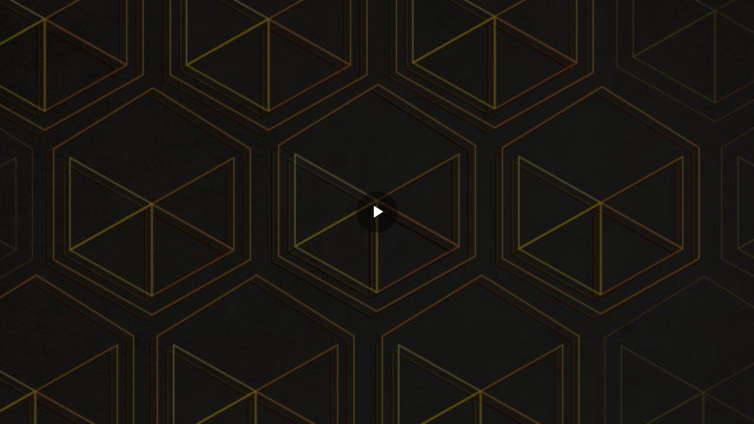

--- FILE ---
content_type: text/html
request_url: https://volume.vox-cdn.com/embed/cc9be0fc3
body_size: 4493
content:
<!DOCTYPE html>
<html>
<head>
  <title>Sean Spicer&#39;s angry first press conference</title>
  <style>
  .volume-video,html,body { background-color:black; margin:0; overflow:hidden; height:100%; width:100%; }
  .volume-video { position: absolute; }
  </style>

  <!-- Open Graph Sharing Metadata -->
  <meta property="og:site_name" content="Vox.com" />
  <meta property="og:url" content="https://volume.vox-cdn.com/embed/cc9be0fc3" />
  <meta property="og:title" content="Sean Spicer&#39;s angry first press conference" />
  <meta property="og:description" content="" />
  <meta property="og:image" content="" />
  <meta property="og:image:width" content="1080" />
  <meta property="og:image:height" content="1440" />
  <meta property="fb:app_id" content="1078587855492233" />
  <meta property="og:type" content="video" />
  <meta property="og:video:url" content="https://volume.vox-cdn.com/embed/cc9be0fc3" />
  <meta property="og:video:width" content="640" />
  <meta property="og:video:height" content="360" />
  <meta property="og:updated_time" content="2019-10-23 12:54:12 -0400" />
  <meta property="og:rich_attachment" content="true" />
  <meta property="fb:profile_id" content="223649167822693" />

  <!-- Twitter: card/meta-tags -->
  <meta name="twitter:card" content="player" />
  <meta name="twitter:title" content="Sean Spicer&#39;s angry first press conference" />
  <meta name="twitter:description" content="" />
  <meta name="twitter:image" content="" />
  <meta name="twitter:player" content="https://volume.vox-cdn.com/embed/cc9be0fc3" />
  <meta name="twitter:player:stream" content="https://volume-assets.voxmedia.com/production/7f4ad82e5de4389a0b1e4ad946afdeb9/22211/playlist.m3u8" />
  <meta name="twitter:player:stream:content_type" content="video/mp4; codecs='avc1.42E01E1, mp4a.40.2'" />
  <meta name="twitter:player:width" content="640" />
  <meta name="twitter:player:height" content="360" />
</head>
<body>
  <div id="video" class="volume-video"></div>
  <script src="https://volume.vox-cdn.com/packs/js/2.0/embed.js"></script>
  <script>
    var setup = {"player_setup":{"env":"production","title":"Sean Spicer's angry first press conference","video":{"id":25943,"title_short":"Sean Spicer's angry first press conference","description_short":"","uuid":"cc9be0fc3","discovery_enabled":true,"brightcove_id":"https://onceux.unicornmedia.com/now/ads/vmap/od/auto/0c2129c5-42b8-49e0-aa4c-f560c7bc0ba7/2aed5a7e-e057-4a71-94c1-d263e247ae92/62529020/content.once?\u0026UMPTPARAMcmsid=2453711\u0026UMPTPARAMplayer=brightcove\u0026UMPTPARAMprovider_code=VDC\u0026UMPTPARAMtype_code=TPF\u0026UMPTPARAMvid=volume-cc9be0fc3","brightcove_application_id":"2aed5a7e-e057-4a71-94c1-d263e247ae92","brightcove_thumbnail":"https://cdn3.vox-cdn.com/thumbor/DCEvLrRdePqgWBr8i4C57HKysQQ=/0x1080/volume-assets.voxmedia.com/production/4c68e9b22f5dc07a064e32b1657aa826/migrate-53bDA0OTE6kSGI3oopLKZvcpx6e-8qr1.jpeg","brightcove_uuid":"62529020","brightcove_query_params":"?\u0026UMPTPARAMcmsid=2453711\u0026UMPTPARAMplayer=brightcove\u0026UMPTPARAMprovider_code=VDC\u0026UMPTPARAMtype_code=TPF\u0026UMPTPARAMvid=volume-cc9be0fc3","continuous_play_enabled":true,"comscore":{"c2":"7976662","c3":"VOX"},"youtube_id":null,"youtube_channel":"UCLXo7UDZvByw2ixzpQCufnA","youtube_playlist_ids":[],"ytpp_enabled":true,"facebook_id":null,"provider_class":"vox","formatted_metadata":{"tags":"","series":null,"video_publish_date":"2017-01-21 23:13:00 UTC","revenue_type":null,"category":null,"video_id":"25943","credits":null,"primary_brand":"vox.com","duration":341,"thumbnail":null},"simplereach_publisher_id":null}},"video_id":25943,"embed_assets":{"chorus":{"enables_google_analytics":true,"enables_simple_reach":false,"parsely_site_id":"","chartbeat_account_id":"","hls_url":"https://volume-assets.voxmedia.com/production/7f4ad82e5de4389a0b1e4ad946afdeb9/22211/playlist.m3u8","mp4_url":"https://volume-assets.voxmedia.com/production/7f4ad82e5de4389a0b1e4ad946afdeb9/22211/video-764k.mp4","poster_url":null,"srt_caption_url":null,"vtt_caption_url":null,"aspect_ratio":"16:9","enables_google_ima":true,"ima_ad_url":"http://pubads.g.doubleclick.net/gampad/ads?sz=640x360\u0026ad_rule=1\u0026gdfp_req=1\u0026env=vp\u0026output=xml_vmap1\u0026unviewed_position_start=1\u0026iu=\u0026cmsid=2453711\u0026cust_params=keywords%3D%26provider_code%3DVDC%26type_code%3DTPF\u0026vid=volume-cc9be0fc3","custom_player_skin":"ChorusPlayer","enables_knotch":"false","knotch_unit_id":null,"duration":341,"id":170790,"type":"chorus","title":"Sean Spicer's angry first press conference","player_ready":true}},"preferred_player_type":"chorus"};
    if (window.Embed) { new window.Embed("#video", setup).load() };
  </script>
</body>
</html>


--- FILE ---
content_type: text/css
request_url: https://volume.vox-cdn.com/packs/embed-chorus.css
body_size: 28017
content:
.video-js.apple,.video-js.applenews,.video-js.chorus,.video-js.feed,.video-js.syndication{font-size:14px;overflow:hidden}.video-js.apple .vjs-menu-button-inline.vjs-slider-active,.video-js.apple .vjs-menu-button-inline:focus,.video-js.apple .vjs-menu-button-inline:hover,.video-js.applenews .vjs-menu-button-inline.vjs-slider-active,.video-js.applenews .vjs-menu-button-inline:focus,.video-js.applenews .vjs-menu-button-inline:hover,.video-js.chorus .vjs-menu-button-inline.vjs-slider-active,.video-js.chorus .vjs-menu-button-inline:focus,.video-js.chorus .vjs-menu-button-inline:hover,.video-js.feed .vjs-menu-button-inline.vjs-slider-active,.video-js.feed .vjs-menu-button-inline:focus,.video-js.feed .vjs-menu-button-inline:hover,.video-js.syndication .vjs-menu-button-inline.vjs-slider-active,.video-js.syndication .vjs-menu-button-inline:focus,.video-js.syndication .vjs-menu-button-inline:hover{width:10em;border:none}.video-js.apple .vjs-menu-button-inline .vjs-menu,.video-js.applenews .vjs-menu-button-inline .vjs-menu,.video-js.chorus .vjs-menu-button-inline .vjs-menu,.video-js.feed .vjs-menu-button-inline .vjs-menu,.video-js.syndication .vjs-menu-button-inline .vjs-menu{left:3em}.video-js.apple.vjs-no-flex .vjs-menu-button-inline,.video-js.applenews.vjs-no-flex .vjs-menu-button-inline,.video-js.chorus.vjs-no-flex .vjs-menu-button-inline,.video-js.feed.vjs-no-flex .vjs-menu-button-inline,.video-js.syndication.vjs-no-flex .vjs-menu-button-inline{width:10em}.video-js.apple .vjs-controls-disabled .vjs-big-play-button,.video-js.applenews .vjs-controls-disabled .vjs-big-play-button,.video-js.chorus .vjs-controls-disabled .vjs-big-play-button,.video-js.feed .vjs-controls-disabled .vjs-big-play-button,.video-js.syndication .vjs-controls-disabled .vjs-big-play-button{display:none!important}.video-js.apple .vjs-control,.video-js.applenews .vjs-control,.video-js.chorus .vjs-control,.video-js.feed .vjs-control,.video-js.syndication .vjs-control{width:3em}.video-js.apple .vjs-menu-button-inline:before,.video-js.applenews .vjs-menu-button-inline:before,.video-js.chorus .vjs-menu-button-inline:before,.video-js.feed .vjs-menu-button-inline:before,.video-js.syndication .vjs-menu-button-inline:before{width:1.5em}.video-js.apple .vjs-volume-panel .vjs-volume-control.vjs-volume-vertical,.video-js.applenews .vjs-volume-panel .vjs-volume-control.vjs-volume-vertical,.video-js.chorus .vjs-volume-panel .vjs-volume-control.vjs-volume-vertical,.video-js.feed .vjs-volume-panel .vjs-volume-control.vjs-volume-vertical,.video-js.syndication .vjs-volume-panel .vjs-volume-control.vjs-volume-vertical{left:-2.5em}.video-js.apple .vjs-time-control,.video-js.applenews .vjs-time-control,.video-js.chorus .vjs-time-control,.video-js.feed .vjs-time-control,.video-js.syndication .vjs-time-control{align-items:center;padding:0}.video-js.apple .vjs-time-control .vjs-current-time,.video-js.applenews .vjs-time-control .vjs-current-time,.video-js.chorus .vjs-time-control .vjs-current-time,.video-js.feed .vjs-time-control .vjs-current-time,.video-js.syndication .vjs-time-control .vjs-current-time{margin-left:0}.video-js.apple .vjs-load-progress div,.video-js.apple .vjs-seeking .vjs-big-play-button,.video-js.apple .vjs-waiting .vjs-big-play-button,.video-js.applenews .vjs-load-progress div,.video-js.applenews .vjs-seeking .vjs-big-play-button,.video-js.applenews .vjs-waiting .vjs-big-play-button,.video-js.chorus .vjs-load-progress div,.video-js.chorus .vjs-seeking .vjs-big-play-button,.video-js.chorus .vjs-waiting .vjs-big-play-button,.video-js.feed .vjs-load-progress div,.video-js.feed .vjs-seeking .vjs-big-play-button,.video-js.feed .vjs-waiting .vjs-big-play-button,.video-js.syndication .vjs-load-progress div,.video-js.syndication .vjs-seeking .vjs-big-play-button,.video-js.syndication .vjs-waiting .vjs-big-play-button{display:none!important}.video-js.apple .vjs-mouse-display:after,.video-js.apple .vjs-play-progress:after,.video-js.applenews .vjs-mouse-display:after,.video-js.applenews .vjs-play-progress:after,.video-js.chorus .vjs-mouse-display:after,.video-js.chorus .vjs-play-progress:after,.video-js.feed .vjs-mouse-display:after,.video-js.feed .vjs-play-progress:after,.video-js.syndication .vjs-mouse-display:after,.video-js.syndication .vjs-play-progress:after{padding:0 .4em .3em}.video-js.apple.vjs-ended .vjs-big-play-button,.video-js.apple.vjs-ended .vjs-loading-spinner,.video-js.applenews.vjs-ended .vjs-big-play-button,.video-js.applenews.vjs-ended .vjs-loading-spinner,.video-js.chorus.vjs-ended .vjs-big-play-button,.video-js.chorus.vjs-ended .vjs-loading-spinner,.video-js.feed.vjs-ended .vjs-big-play-button,.video-js.feed.vjs-ended .vjs-loading-spinner,.video-js.syndication.vjs-ended .vjs-big-play-button,.video-js.syndication.vjs-ended .vjs-loading-spinner{display:none}.video-js.apple *,.video-js.apple:after,.video-js.apple:before,.video-js.applenews *,.video-js.applenews:after,.video-js.applenews:before,.video-js.chorus *,.video-js.chorus:after,.video-js.chorus:before,.video-js.feed *,.video-js.feed:after,.video-js.feed:before,.video-js.syndication *,.video-js.syndication:after,.video-js.syndication:before{box-sizing:inherit;font-size:inherit;color:inherit;line-height:inherit}.video-js.apple.vjs-fullscreen,.video-js.apple.vjs-fullscreen .vjs-tech,.video-js.applenews.vjs-fullscreen,.video-js.applenews.vjs-fullscreen .vjs-tech,.video-js.chorus.vjs-fullscreen,.video-js.chorus.vjs-fullscreen .vjs-tech,.video-js.feed.vjs-fullscreen,.video-js.feed.vjs-fullscreen .vjs-tech,.video-js.syndication.vjs-fullscreen,.video-js.syndication.vjs-fullscreen .vjs-tech{width:100%!important;height:100%!important}.video-js.apple .vjs-control,.video-js.applenews .vjs-control,.video-js.chorus .vjs-control,.video-js.feed .vjs-control,.video-js.syndication .vjs-control{color:inherit}.video-js.apple .vjs-menu-button-inline:hover,.video-js.apple.vjs-no-flex .vjs-menu-button-inline,.video-js.applenews .vjs-menu-button-inline:hover,.video-js.applenews.vjs-no-flex .vjs-menu-button-inline,.video-js.chorus .vjs-menu-button-inline:hover,.video-js.chorus.vjs-no-flex .vjs-menu-button-inline,.video-js.feed .vjs-menu-button-inline:hover,.video-js.feed.vjs-no-flex .vjs-menu-button-inline,.video-js.syndication .vjs-menu-button-inline:hover,.video-js.syndication.vjs-no-flex .vjs-menu-button-inline{width:8.35em}.video-js.apple .vjs-volume-menu-button.vjs-volume-menu-button-horizontal:hover .vjs-menu .vjs-menu-content,.video-js.applenews .vjs-volume-menu-button.vjs-volume-menu-button-horizontal:hover .vjs-menu .vjs-menu-content,.video-js.chorus .vjs-volume-menu-button.vjs-volume-menu-button-horizontal:hover .vjs-menu .vjs-menu-content,.video-js.feed .vjs-volume-menu-button.vjs-volume-menu-button-horizontal:hover .vjs-menu .vjs-menu-content,.video-js.syndication .vjs-volume-menu-button.vjs-volume-menu-button-horizontal:hover .vjs-menu .vjs-menu-content{height:3em;width:6.35em}.video-js.apple .vjs-control:focus:before,.video-js.apple .vjs-control:hover:before,.video-js.applenews .vjs-control:focus:before,.video-js.applenews .vjs-control:hover:before,.video-js.chorus .vjs-control:focus:before,.video-js.chorus .vjs-control:hover:before,.video-js.feed .vjs-control:focus:before,.video-js.feed .vjs-control:hover:before,.video-js.syndication .vjs-control:focus:before,.video-js.syndication .vjs-control:hover:before{text-shadow:0 0 1em #fff,0 0 1em #fff,0 0 1em #fff}.video-js.apple .vjs-spacer,.video-js.applenews .vjs-spacer,.video-js.chorus .vjs-spacer,.video-js.feed .vjs-spacer,.video-js.syndication .vjs-spacer{display:flex;flex:1 1 auto}.video-js.apple .vjs-time-control,.video-js.applenews .vjs-time-control,.video-js.chorus .vjs-time-control,.video-js.feed .vjs-time-control,.video-js.syndication .vjs-time-control{display:flex;flex:1 1 auto;flex:0 1 auto;width:auto}.video-js.apple .vjs-time-control.vjs-time-divider,.video-js.applenews .vjs-time-control.vjs-time-divider,.video-js.chorus .vjs-time-control.vjs-time-divider,.video-js.feed .vjs-time-control.vjs-time-divider,.video-js.syndication .vjs-time-control.vjs-time-divider{width:14px}.video-js.apple .vjs-time-control.vjs-time-divider div,.video-js.applenews .vjs-time-control.vjs-time-divider div,.video-js.chorus .vjs-time-control.vjs-time-divider div,.video-js.feed .vjs-time-control.vjs-time-divider div,.video-js.syndication .vjs-time-control.vjs-time-divider div{width:100%;text-align:center}.video-js.apple .vjs-time-control.vjs-current-time,.video-js.applenews .vjs-time-control.vjs-current-time,.video-js.chorus .vjs-time-control.vjs-current-time,.video-js.feed .vjs-time-control.vjs-current-time,.video-js.syndication .vjs-time-control.vjs-current-time{margin-left:1em}.video-js.apple .vjs-time-control .vjs-current-time-display,.video-js.apple .vjs-time-control .vjs-duration-display,.video-js.applenews .vjs-time-control .vjs-current-time-display,.video-js.applenews .vjs-time-control .vjs-duration-display,.video-js.chorus .vjs-time-control .vjs-current-time-display,.video-js.chorus .vjs-time-control .vjs-duration-display,.video-js.feed .vjs-time-control .vjs-current-time-display,.video-js.feed .vjs-time-control .vjs-duration-display,.video-js.syndication .vjs-time-control .vjs-current-time-display,.video-js.syndication .vjs-time-control .vjs-duration-display{width:100%}.video-js.apple .vjs-time-control .vjs-current-time-display,.video-js.applenews .vjs-time-control .vjs-current-time-display,.video-js.chorus .vjs-time-control .vjs-current-time-display,.video-js.feed .vjs-time-control .vjs-current-time-display,.video-js.syndication .vjs-time-control .vjs-current-time-display{text-align:right}.video-js.apple .vjs-time-control .vjs-duration-display,.video-js.applenews .vjs-time-control .vjs-duration-display,.video-js.chorus .vjs-time-control .vjs-duration-display,.video-js.feed .vjs-time-control .vjs-duration-display,.video-js.syndication .vjs-time-control .vjs-duration-display{text-align:left}.video-js.apple .vjs-time-tooltip,.video-js.applenews .vjs-time-tooltip,.video-js.chorus .vjs-time-tooltip,.video-js.feed .vjs-time-tooltip,.video-js.syndication .vjs-time-tooltip{background-color:rgba(0,0,0,.45);color:#fff!important}.video-js.apple.vjs-live .vjs-time-control.vjs-current-time,.video-js.apple.vjs-live .vjs-time-control.vjs-duration,.video-js.apple.vjs-live .vjs-time-control.vjs-time-divider,.video-js.apple .vjs-play-progress:before,.video-js.apple .vjs-progress-control .vjs-play-progress:before,.video-js.apple .vjs-remaining-time,.video-js.apple .vjs-volume-level:after,.video-js.apple .vjs-volume-level:before,.video-js.applenews.vjs-live .vjs-time-control.vjs-current-time,.video-js.applenews.vjs-live .vjs-time-control.vjs-duration,.video-js.applenews.vjs-live .vjs-time-control.vjs-time-divider,.video-js.applenews .vjs-play-progress:before,.video-js.applenews .vjs-progress-control .vjs-play-progress:before,.video-js.applenews .vjs-remaining-time,.video-js.applenews .vjs-volume-level:after,.video-js.applenews .vjs-volume-level:before,.video-js.chorus.vjs-live .vjs-time-control.vjs-current-time,.video-js.chorus.vjs-live .vjs-time-control.vjs-duration,.video-js.chorus.vjs-live .vjs-time-control.vjs-time-divider,.video-js.chorus .vjs-play-progress:before,.video-js.chorus .vjs-progress-control .vjs-play-progress:before,.video-js.chorus .vjs-remaining-time,.video-js.chorus .vjs-volume-level:after,.video-js.chorus .vjs-volume-level:before,.video-js.feed.vjs-live .vjs-time-control.vjs-current-time,.video-js.feed.vjs-live .vjs-time-control.vjs-duration,.video-js.feed.vjs-live .vjs-time-control.vjs-time-divider,.video-js.feed .vjs-play-progress:before,.video-js.feed .vjs-progress-control .vjs-play-progress:before,.video-js.feed .vjs-remaining-time,.video-js.feed .vjs-volume-level:after,.video-js.feed .vjs-volume-level:before,.video-js.syndication.vjs-live .vjs-time-control.vjs-current-time,.video-js.syndication.vjs-live .vjs-time-control.vjs-duration,.video-js.syndication.vjs-live .vjs-time-control.vjs-time-divider,.video-js.syndication .vjs-play-progress:before,.video-js.syndication .vjs-progress-control .vjs-play-progress:before,.video-js.syndication .vjs-remaining-time,.video-js.syndication .vjs-volume-level:after,.video-js.syndication .vjs-volume-level:before{display:none}.video-js.apple.vjs-no-flex .vjs-time-control,.video-js.applenews.vjs-no-flex .vjs-time-control,.video-js.chorus.vjs-no-flex .vjs-time-control,.video-js.feed.vjs-no-flex .vjs-time-control,.video-js.syndication.vjs-no-flex .vjs-time-control{display:table-cell;width:4em}.video-js.apple.vjs-no-flex .vjs-time-control.vjs-remaining-time,.video-js.applenews.vjs-no-flex .vjs-time-control.vjs-remaining-time,.video-js.chorus.vjs-no-flex .vjs-time-control.vjs-remaining-time,.video-js.feed.vjs-no-flex .vjs-time-control.vjs-remaining-time,.video-js.syndication.vjs-no-flex .vjs-time-control.vjs-remaining-time{display:none}.video-js.apple .vjs-progress-control,.video-js.applenews .vjs-progress-control,.video-js.chorus .vjs-progress-control,.video-js.feed .vjs-progress-control,.video-js.syndication .vjs-progress-control{position:absolute;left:0;right:0;width:100%;height:.5em;top:-.5em}.video-js.apple .vjs-progress-control .vjs-load-progress,.video-js.apple .vjs-progress-control .vjs-play-progress,.video-js.applenews .vjs-progress-control .vjs-load-progress,.video-js.applenews .vjs-progress-control .vjs-play-progress,.video-js.chorus .vjs-progress-control .vjs-load-progress,.video-js.chorus .vjs-progress-control .vjs-play-progress,.video-js.feed .vjs-progress-control .vjs-load-progress,.video-js.feed .vjs-progress-control .vjs-play-progress,.video-js.syndication .vjs-progress-control .vjs-load-progress,.video-js.syndication .vjs-progress-control .vjs-play-progress{height:100%}.video-js.apple .vjs-progress-control .vjs-progress-holder,.video-js.applenews .vjs-progress-control .vjs-progress-holder,.video-js.chorus .vjs-progress-control .vjs-progress-holder,.video-js.feed .vjs-progress-control .vjs-progress-holder,.video-js.syndication .vjs-progress-control .vjs-progress-holder{height:100%;margin:0}.video-js.apple .vjs-progress-control:hover,.video-js.applenews .vjs-progress-control:hover,.video-js.chorus .vjs-progress-control:hover,.video-js.feed .vjs-progress-control:hover,.video-js.syndication .vjs-progress-control:hover{height:1.5em;top:-1.5em}.video-js.apple .vjs-control-bar,.video-js.applenews .vjs-control-bar,.video-js.chorus .vjs-control-bar,.video-js.feed .vjs-control-bar,.video-js.syndication .vjs-control-bar{transition:transform .1s ease 0s}.video-js.apple.not-hover.vjs-has-started.vjs-paused.vjs-user-active .vjs-control-bar,.video-js.apple.not-hover.vjs-has-started.vjs-paused.vjs-user-inactive .vjs-control-bar,.video-js.apple.not-hover.vjs-has-started.vjs-playing.vjs-user-active .vjs-control-bar,.video-js.apple.not-hover.vjs-has-started.vjs-playing.vjs-user-inactive .vjs-control-bar,.video-js.apple.vjs-has-started.vjs-playing.vjs-user-inactive .vjs-control-bar,.video-js.applenews.not-hover.vjs-has-started.vjs-paused.vjs-user-active .vjs-control-bar,.video-js.applenews.not-hover.vjs-has-started.vjs-paused.vjs-user-inactive .vjs-control-bar,.video-js.applenews.not-hover.vjs-has-started.vjs-playing.vjs-user-active .vjs-control-bar,.video-js.applenews.not-hover.vjs-has-started.vjs-playing.vjs-user-inactive .vjs-control-bar,.video-js.applenews.vjs-has-started.vjs-playing.vjs-user-inactive .vjs-control-bar,.video-js.chorus.not-hover.vjs-has-started.vjs-paused.vjs-user-active .vjs-control-bar,.video-js.chorus.not-hover.vjs-has-started.vjs-paused.vjs-user-inactive .vjs-control-bar,.video-js.chorus.not-hover.vjs-has-started.vjs-playing.vjs-user-active .vjs-control-bar,.video-js.chorus.not-hover.vjs-has-started.vjs-playing.vjs-user-inactive .vjs-control-bar,.video-js.chorus.vjs-has-started.vjs-playing.vjs-user-inactive .vjs-control-bar,.video-js.feed.not-hover.vjs-has-started.vjs-paused.vjs-user-active .vjs-control-bar,.video-js.feed.not-hover.vjs-has-started.vjs-paused.vjs-user-inactive .vjs-control-bar,.video-js.feed.not-hover.vjs-has-started.vjs-playing.vjs-user-active .vjs-control-bar,.video-js.feed.not-hover.vjs-has-started.vjs-playing.vjs-user-inactive .vjs-control-bar,.video-js.feed.vjs-has-started.vjs-playing.vjs-user-inactive .vjs-control-bar,.video-js.syndication.not-hover.vjs-has-started.vjs-paused.vjs-user-active .vjs-control-bar,.video-js.syndication.not-hover.vjs-has-started.vjs-paused.vjs-user-inactive .vjs-control-bar,.video-js.syndication.not-hover.vjs-has-started.vjs-playing.vjs-user-active .vjs-control-bar,.video-js.syndication.not-hover.vjs-has-started.vjs-playing.vjs-user-inactive .vjs-control-bar,.video-js.syndication.vjs-has-started.vjs-playing.vjs-user-inactive .vjs-control-bar{visibility:visible;opacity:1;-webkit-backface-visibility:hidden;transform:translateY(3em);transition:transform 1s ease 0s}.video-js.apple.not-hover.vjs-has-started.vjs-paused.vjs-user-active .vjs-progress-control,.video-js.apple.not-hover.vjs-has-started.vjs-paused.vjs-user-inactive .vjs-progress-control,.video-js.apple.not-hover.vjs-has-started.vjs-playing.vjs-user-active .vjs-progress-control,.video-js.apple.not-hover.vjs-has-started.vjs-playing.vjs-user-inactive .vjs-progress-control,.video-js.apple.vjs-has-started.vjs-playing.vjs-user-inactive .vjs-progress-control,.video-js.applenews.not-hover.vjs-has-started.vjs-paused.vjs-user-active .vjs-progress-control,.video-js.applenews.not-hover.vjs-has-started.vjs-paused.vjs-user-inactive .vjs-progress-control,.video-js.applenews.not-hover.vjs-has-started.vjs-playing.vjs-user-active .vjs-progress-control,.video-js.applenews.not-hover.vjs-has-started.vjs-playing.vjs-user-inactive .vjs-progress-control,.video-js.applenews.vjs-has-started.vjs-playing.vjs-user-inactive .vjs-progress-control,.video-js.chorus.not-hover.vjs-has-started.vjs-paused.vjs-user-active .vjs-progress-control,.video-js.chorus.not-hover.vjs-has-started.vjs-paused.vjs-user-inactive .vjs-progress-control,.video-js.chorus.not-hover.vjs-has-started.vjs-playing.vjs-user-active .vjs-progress-control,.video-js.chorus.not-hover.vjs-has-started.vjs-playing.vjs-user-inactive .vjs-progress-control,.video-js.chorus.vjs-has-started.vjs-playing.vjs-user-inactive .vjs-progress-control,.video-js.feed.not-hover.vjs-has-started.vjs-paused.vjs-user-active .vjs-progress-control,.video-js.feed.not-hover.vjs-has-started.vjs-paused.vjs-user-inactive .vjs-progress-control,.video-js.feed.not-hover.vjs-has-started.vjs-playing.vjs-user-active .vjs-progress-control,.video-js.feed.not-hover.vjs-has-started.vjs-playing.vjs-user-inactive .vjs-progress-control,.video-js.feed.vjs-has-started.vjs-playing.vjs-user-inactive .vjs-progress-control,.video-js.syndication.not-hover.vjs-has-started.vjs-paused.vjs-user-active .vjs-progress-control,.video-js.syndication.not-hover.vjs-has-started.vjs-paused.vjs-user-inactive .vjs-progress-control,.video-js.syndication.not-hover.vjs-has-started.vjs-playing.vjs-user-active .vjs-progress-control,.video-js.syndication.not-hover.vjs-has-started.vjs-playing.vjs-user-inactive .vjs-progress-control,.video-js.syndication.vjs-has-started.vjs-playing.vjs-user-inactive .vjs-progress-control{height:.25em;top:-.25em;pointer-events:none;transition:height 1s,top 1s}.video-js.apple.not-hover.vjs-has-started.vjs-paused.vjs-user-active.vjs-fullscreen .vjs-progress-control,.video-js.apple.not-hover.vjs-has-started.vjs-paused.vjs-user-inactive.vjs-fullscreen .vjs-progress-control,.video-js.apple.not-hover.vjs-has-started.vjs-playing.vjs-user-active.vjs-fullscreen .vjs-progress-control,.video-js.apple.not-hover.vjs-has-started.vjs-playing.vjs-user-inactive.vjs-fullscreen .vjs-progress-control,.video-js.apple.vjs-has-started.vjs-playing.vjs-user-inactive.vjs-fullscreen .vjs-progress-control,.video-js.applenews.not-hover.vjs-has-started.vjs-paused.vjs-user-active.vjs-fullscreen .vjs-progress-control,.video-js.applenews.not-hover.vjs-has-started.vjs-paused.vjs-user-inactive.vjs-fullscreen .vjs-progress-control,.video-js.applenews.not-hover.vjs-has-started.vjs-playing.vjs-user-active.vjs-fullscreen .vjs-progress-control,.video-js.applenews.not-hover.vjs-has-started.vjs-playing.vjs-user-inactive.vjs-fullscreen .vjs-progress-control,.video-js.applenews.vjs-has-started.vjs-playing.vjs-user-inactive.vjs-fullscreen .vjs-progress-control,.video-js.chorus.not-hover.vjs-has-started.vjs-paused.vjs-user-active.vjs-fullscreen .vjs-progress-control,.video-js.chorus.not-hover.vjs-has-started.vjs-paused.vjs-user-inactive.vjs-fullscreen .vjs-progress-control,.video-js.chorus.not-hover.vjs-has-started.vjs-playing.vjs-user-active.vjs-fullscreen .vjs-progress-control,.video-js.chorus.not-hover.vjs-has-started.vjs-playing.vjs-user-inactive.vjs-fullscreen .vjs-progress-control,.video-js.chorus.vjs-has-started.vjs-playing.vjs-user-inactive.vjs-fullscreen .vjs-progress-control,.video-js.feed.not-hover.vjs-has-started.vjs-paused.vjs-user-active.vjs-fullscreen .vjs-progress-control,.video-js.feed.not-hover.vjs-has-started.vjs-paused.vjs-user-inactive.vjs-fullscreen .vjs-progress-control,.video-js.feed.not-hover.vjs-has-started.vjs-playing.vjs-user-active.vjs-fullscreen .vjs-progress-control,.video-js.feed.not-hover.vjs-has-started.vjs-playing.vjs-user-inactive.vjs-fullscreen .vjs-progress-control,.video-js.feed.vjs-has-started.vjs-playing.vjs-user-inactive.vjs-fullscreen .vjs-progress-control,.video-js.syndication.not-hover.vjs-has-started.vjs-paused.vjs-user-active.vjs-fullscreen .vjs-progress-control,.video-js.syndication.not-hover.vjs-has-started.vjs-paused.vjs-user-inactive.vjs-fullscreen .vjs-progress-control,.video-js.syndication.not-hover.vjs-has-started.vjs-playing.vjs-user-active.vjs-fullscreen .vjs-progress-control,.video-js.syndication.not-hover.vjs-has-started.vjs-playing.vjs-user-inactive.vjs-fullscreen .vjs-progress-control,.video-js.syndication.vjs-has-started.vjs-playing.vjs-user-inactive.vjs-fullscreen .vjs-progress-control{opacity:0;transition:opacity 1s ease 1s}.video-js.apple.vjs-live .vjs-live-control,.video-js.applenews.vjs-live .vjs-live-control,.video-js.chorus.vjs-live .vjs-live-control,.video-js.feed.vjs-live .vjs-live-control,.video-js.syndication.vjs-live .vjs-live-control{margin-left:1em}.video-js.apple .vjs-big-play-button,.video-js.applenews .vjs-big-play-button,.video-js.chorus .vjs-big-play-button,.video-js.feed .vjs-big-play-button,.video-js.syndication .vjs-big-play-button{top:50%;left:50%;margin-left:-1em;margin-top:-1em;width:2em;height:2em;line-height:2em;border:none;font-size:3.5em;color:#fff;transition:border-color .4s,outline .4s,background-color .4s}.video-js.apple .vjs-menu-button-popup .vjs-menu,.video-js.applenews .vjs-menu-button-popup .vjs-menu,.video-js.chorus .vjs-menu-button-popup .vjs-menu,.video-js.feed .vjs-menu-button-popup .vjs-menu,.video-js.syndication .vjs-menu-button-popup .vjs-menu{left:-3em}.video-js.apple .vjs-menu-button-popup .vjs-menu .vjs-menu-content,.video-js.applenews .vjs-menu-button-popup .vjs-menu .vjs-menu-content,.video-js.chorus .vjs-menu-button-popup .vjs-menu .vjs-menu-content,.video-js.feed .vjs-menu-button-popup .vjs-menu .vjs-menu-content,.video-js.syndication .vjs-menu-button-popup .vjs-menu .vjs-menu-content{background-color:transparent;width:10em;left:-1.5em;padding-bottom:.2em}.video-js.apple .vjs-menu-button-popup .vjs-menu .vjs-menu-item,.video-js.apple .vjs-menu-button-popup .vjs-menu .vjs-menu-title,.video-js.applenews .vjs-menu-button-popup .vjs-menu .vjs-menu-item,.video-js.applenews .vjs-menu-button-popup .vjs-menu .vjs-menu-title,.video-js.chorus .vjs-menu-button-popup .vjs-menu .vjs-menu-item,.video-js.chorus .vjs-menu-button-popup .vjs-menu .vjs-menu-title,.video-js.feed .vjs-menu-button-popup .vjs-menu .vjs-menu-item,.video-js.feed .vjs-menu-button-popup .vjs-menu .vjs-menu-title,.video-js.syndication .vjs-menu-button-popup .vjs-menu .vjs-menu-item,.video-js.syndication .vjs-menu-button-popup .vjs-menu .vjs-menu-title{background-color:#151b17;margin:.3em 0;padding:.5em;border-radius:.3em}.video-js.apple .vjs-menu-button-popup .vjs-menu .vjs-menu-item.vjs-selected,.video-js.applenews .vjs-menu-button-popup .vjs-menu .vjs-menu-item.vjs-selected,.video-js.chorus .vjs-menu-button-popup .vjs-menu .vjs-menu-item.vjs-selected,.video-js.feed .vjs-menu-button-popup .vjs-menu .vjs-menu-item.vjs-selected,.video-js.syndication .vjs-menu-button-popup .vjs-menu .vjs-menu-item.vjs-selected{background-color:#69ddd4}.video-js.apple .vjs-big-play-button,.video-js.applenews .vjs-big-play-button,.video-js.chorus .vjs-big-play-button,.video-js.feed .vjs-big-play-button,.video-js.syndication .vjs-big-play-button{background-color:rgba(0,0,0,.45);font-size:2.5em;border-radius:50%;height:2em!important;line-height:2em!important;margin-top:-1em!important}.video-js.apple .vjs-big-play-button:active,.video-js.apple .vjs-big-play-button:focus,.video-js.apple:hover .vjs-big-play-button,.video-js.applenews .vjs-big-play-button:active,.video-js.applenews .vjs-big-play-button:focus,.video-js.applenews:hover .vjs-big-play-button,.video-js.chorus .vjs-big-play-button:active,.video-js.chorus .vjs-big-play-button:focus,.video-js.chorus:hover .vjs-big-play-button,.video-js.feed .vjs-big-play-button:active,.video-js.feed .vjs-big-play-button:focus,.video-js.feed:hover .vjs-big-play-button,.video-js.syndication .vjs-big-play-button:active,.video-js.syndication .vjs-big-play-button:focus,.video-js.syndication:hover .vjs-big-play-button{background-color:#69ddd4}.video-js.apple .vjs-loading-spinner,.video-js.applenews .vjs-loading-spinner,.video-js.chorus .vjs-loading-spinner,.video-js.feed .vjs-loading-spinner,.video-js.syndication .vjs-loading-spinner{border-color:#69ddd4}.video-js.apple .vjs-control-bar2,.video-js.applenews .vjs-control-bar2,.video-js.chorus .vjs-control-bar2,.video-js.feed .vjs-control-bar2,.video-js.syndication .vjs-control-bar2{background-color:#000}.video-js.apple .vjs-control-bar,.video-js.applenews .vjs-control-bar,.video-js.chorus .vjs-control-bar,.video-js.feed .vjs-control-bar,.video-js.syndication .vjs-control-bar{background-color:rgba(0,0,0,.3)!important;color:#fff;font-size:12px}.video-js.apple .vjs-play-progress,.video-js.apple .vjs-volume-level,.video-js.applenews .vjs-play-progress,.video-js.applenews .vjs-volume-level,.video-js.chorus .vjs-play-progress,.video-js.chorus .vjs-volume-level,.video-js.feed .vjs-play-progress,.video-js.feed .vjs-volume-level,.video-js.syndication .vjs-play-progress,.video-js.syndication .vjs-volume-level{background-color:#69ddd4}.video-js.apple .vjs-modal-dialog.vjs-text-track-settings,.video-js.applenews .vjs-modal-dialog.vjs-text-track-settings,.video-js.chorus .vjs-modal-dialog.vjs-text-track-settings,.video-js.feed .vjs-modal-dialog.vjs-text-track-settings,.video-js.syndication .vjs-modal-dialog.vjs-text-track-settings{height:100%}.video-js.apple .vjs-text-track-settings fieldset,.video-js.applenews .vjs-text-track-settings fieldset,.video-js.chorus .vjs-text-track-settings fieldset,.video-js.feed .vjs-text-track-settings fieldset,.video-js.syndication .vjs-text-track-settings fieldset{color:#000}.video-js.apple .vjs-text-track-display>div>div>div,.video-js.applenews .vjs-text-track-display>div>div>div,.video-js.chorus .vjs-text-track-display>div>div>div,.video-js.feed .vjs-text-track-display>div>div>div,.video-js.syndication .vjs-text-track-display>div>div>div{font-size:15px!important;line-height:16px!important;padding:5px!important;background-color:rgba(0,0,0,.45)!important;text-shadow:1px 1px 2px #000;display:inline-block!important}.video-js.revolt .vjs-big-play-button{border-radius:0;background-color:#fff;color:#000;top:85%;left:5%;height:1em!important;line-height:1em!important;margin-top:-.5em!important;width:2em}.video-js.revolt .vjs-big-play-button .vjs-icon-placeholder{font-size:.6em}.video-js.revolt .vjs-big-play-button:active,.video-js.revolt .vjs-big-play-button:focus,.video-js.revolt:hover .vjs-big-play-button{background-color:#fff}.video-js.revolt .vjs-loading-spinner{border-color:#f01c20}.video-js.revolt .vjs-control-bar2{background-color:#000}.video-js.revolt .vjs-control-bar{background-color:#000!important;color:#fff;font-size:12px}.video-js.revolt .vjs-play-progress,.video-js.revolt .vjs-slider-bar,.video-js.revolt .vjs-volume-level{background-color:#f01c20}

--- FILE ---
content_type: text/css
request_url: https://volume.vox-cdn.com/packs/videojs-ima.css
body_size: 734
content:
.video-js.vjs-ad-loading>video{opacity:0}.video-js .ima-countdown-div{margin:.428em .571em;position:absolute;bottom:100%}.ima-controls-div-showing .video-js .ima-countdown-div{left:20px}.video-js .ima-controls-div{overflow:visible;background-color:rgba(0,0,0,.3);height:3em;transform:translateY(calc(3em - 4px))}.video-js .ima-controls-div.ima-controls-div-showing{background:rgba(0,0,0,.45);transform:none}.video-js .ima-seek-bar-div{top:0;background:rgba(115,133,159,.5)}.video-js .ima-seek-bar-div,.video-js .ima-seek-bar-div .ima-progress-div{height:.429em}.video-js .ima-fullscreen-div,.video-js .ima-mute-div,.video-js .ima-play-pause-div{font-size:2em;height:1.286em;width:1.286em;top:auto;bottom:0}.video-js .ima-fullscreen-div:before,.video-js .ima-mute-div:before,.video-js .ima-play-pause-div:before{margin-top:4px;display:block}.video-js .ima-slider-div{font-size:2em;top:auto;bottom:0;width:2.572em;right:1.5714em;margin-bottom:.3929em;height:.5em}.video-js .ima-slider-level-div{height:100%}.video-js .ima-mute-div{right:4.1429em}.video-js .ima-progress-div,.video-js .ima-slider-level-div{background-color:#69ddd4}

--- FILE ---
content_type: application/javascript
request_url: https://volume.vox-cdn.com/packs/js/embed-chorus~embed-youtube-dd93c6ed767ba375905b.chunk.js
body_size: 16724
content:
(window.webpackJsonp=window.webpackJsonp||[]).push([[0],{225:function(e,t,a){"use strict";var n="desktop",i="mobile",o="tablet",r=navigator.userAgent||navigator.vendor||window.opera,s=n;/(android|bb\d+|meego).+mobile|avantgo|bada\/|blackberry|blazer|compal|elaine|fennec|hiptop|iemobile|ip(hone|od)|iris|kindle|lge |maemo|midp|mmp|mobile.+firefox|netfront|opera m(ob|in)i|palm( os)?|phone|p(ixi|re)\/|plucker|pocket|psp|series(4|6)0|symbian|treo|up\.(browser|link)|vodafone|wap|windows ce|xda|xiino/i.test(r)||/1207|6310|6590|3gso|4thp|50[1-6]i|770s|802s|a wa|abac|ac(er|oo|s\-)|ai(ko|rn)|al(av|ca|co)|amoi|an(ex|ny|yw)|aptu|ar(ch|go)|as(te|us)|attw|au(di|\-m|r |s )|avan|be(ck|ll|nq)|bi(lb|rd)|bl(ac|az)|br(e|v)w|bumb|bw\-(n|u)|c55\/|capi|ccwa|cdm\-|cell|chtm|cldc|cmd\-|co(mp|nd)|craw|da(it|ll|ng)|dbte|dc\-s|devi|dica|dmob|do(c|p)o|ds(12|\-d)|el(49|ai)|em(l2|ul)|er(ic|k0)|esl8|ez([4-7]0|os|wa|ze)|fetc|fly(\-|_)|g1 u|g560|gene|gf\-5|g\-mo|go(\.w|od)|gr(ad|un)|haie|hcit|hd\-(m|p|t)|hei\-|hi(pt|ta)|hp( i|ip)|hs\-c|ht(c(\-| |_|a|g|p|s|t)|tp)|hu(aw|tc)|i\-(20|go|ma)|i230|iac( |\-|\/)|ibro|idea|ig01|ikom|im1k|inno|ipaq|iris|ja(t|v)a|jbro|jemu|jigs|kddi|keji|kgt( |\/)|klon|kpt |kwc\-|kyo(c|k)|le(no|xi)|lg( g|\/(k|l|u)|50|54|\-[a-w])|libw|lynx|m1\-w|m3ga|m50\/|ma(te|ui|xo)|mc(01|21|ca)|m\-cr|me(rc|ri)|mi(o8|oa|ts)|mmef|mo(01|02|bi|de|do|t(\-| |o|v)|zz)|mt(50|p1|v )|mwbp|mywa|n10[0-2]|n20[2-3]|n30(0|2)|n50(0|2|5)|n7(0(0|1)|10)|ne((c|m)\-|on|tf|wf|wg|wt)|nok(6|i)|nzph|o2im|op(ti|wv)|oran|owg1|p800|pan(a|d|t)|pdxg|pg(13|\-([1-8]|c))|phil|pire|pl(ay|uc)|pn\-2|po(ck|rt|se)|prox|psio|pt\-g|qa\-a|qc(07|12|21|32|60|\-[2-7]|i\-)|qtek|r380|r600|raks|rim9|ro(ve|zo)|s55\/|sa(ge|ma|mm|ms|ny|va)|sc(01|h\-|oo|p\-)|sdk\/|se(c(\-|0|1)|47|mc|nd|ri)|sgh\-|shar|sie(\-|m)|sk\-0|sl(45|id)|sm(al|ar|b3|it|t5)|so(ft|ny)|sp(01|h\-|v\-|v )|sy(01|mb)|t2(18|50)|t6(00|10|18)|ta(gt|lk)|tcl\-|tdg\-|tel(i|m)|tim\-|t\-mo|to(pl|sh)|ts(70|m\-|m3|m5)|tx\-9|up(\.b|g1|si)|utst|v400|v750|veri|vi(rg|te)|vk(40|5[0-3]|\-v)|vm40|voda|vulc|vx(52|53|60|61|70|80|81|83|85|98)|w3c(\-| )|webc|whit|wi(g |nc|nw)|wmlb|wonu|x700|yas\-|your|zeto|zte\-/i.test(r.substr(0,4))?s=i:/android|ipad|playbook|silk/i.test(r)&&(s=o),t.a={type:s,isIos:/ip(hone|od)|ipad/i.test(r),isAndroid:/android/i.test(r),isMobile:s===i,isTablet:s===o,isDesktop:s===n,hasTouchEvents:"ontouchstart"in window||window.TouchEvent||window.DocumentTouch&&document instanceof window.DocumentTouch}},33:function(e,t,a){"use strict";t.a={ERROR:"error",PAUSE:"pause",PLAY:"play",VIEW:"view",AD_START:"adStart",AD_COMPLETE:"adComplete",LOAD_TIME:"loadtime",TTFF:"ttff",START:"Start",FIRST_QUARTILE:"FirstQuartile",SECOND_QUARTILE:"SecondQuartile",THIRD_QUARTILE:"ThirdQuartile",FOURTH_QUARTILE:"FourthQuartile",ELAPSED:"Elapsed",ELAPSED_THRESHOLD:"ElapsedThreshold",THREE_SECONDS:"ThreeSeconds",TEN_SECONDS:"TenSeconds",THIRTY_SECONDS:"ThirtySeconds",COMPLETE:"Complete"}},526:function(e,t,a){"use strict";a.d(t,"a",(function(){return f}));a(226),a(227),a(228),a(229),a(230),a(231),a(232),a(233),a(234),a(235),a(236),a(237),a(238),a(239),a(240),a(241),a(242),a(243),a(244),a(245),a(246),a(247),a(248),a(249),a(250),a(251),a(252),a(253),a(101),a(254),a(255),a(256),a(257),a(258),a(259),a(260),a(261),a(262),a(263),a(264),a(265),a(266),a(267),a(268),a(269),a(270),a(271),a(272),a(273),a(274),a(275),a(276),a(277),a(278),a(279),a(280),a(281),a(282),a(283),a(284),a(285),a(286),a(287),a(288),a(289),a(290),a(291),a(292),a(293),a(294),a(295),a(296),a(297),a(298),a(299),a(300),a(301),a(302),a(303),a(304),a(305),a(306),a(307),a(308),a(309),a(310),a(311),a(312),a(313),a(314),a(315),a(316),a(317),a(318),a(319),a(320),a(321),a(322),a(323),a(324),a(325),a(326),a(327),a(328),a(329),a(330),a(331),a(332),a(333),a(334),a(335),a(336),a(337),a(338),a(339),a(340),a(341),a(342),a(343),a(344),a(345),a(346),a(347),a(348),a(349),a(350),a(351),a(352),a(353),a(354),a(162),a(355),a(356),a(357),a(358),a(359),a(360),a(361),a(163),a(362),a(363),a(364),a(365),a(366),a(367),a(368),a(369),a(370),a(371),a(372),a(373),a(374),a(375),a(376),a(377),a(378),a(379),a(380),a(381),a(382),a(383),a(384),a(385),a(386),a(387),a(388),a(389),a(390),a(391),a(392),a(393),a(394),a(395),a(396),a(397),a(398),a(399),a(400),a(401),a(402),a(403),a(404),a(405),a(406),a(407),a(408),a(409),a(410),a(411),a(412),a(413),a(414),a(415),a(416),a(417),a(418),a(419),a(420),a(421),a(422),a(423),a(424),a(425),a(426),a(427),a(428),a(429),a(430);var n=a(33),i=a(225),o=a(487),r=a.n(o),s=a(98);function c(e,t){for(var a=0;a<t.length;a++){var n=t[a];n.enumerable=n.enumerable||!1,n.configurable=!0,"value"in n&&(n.writable=!0),Object.defineProperty(e,n.key,n)}}var u=function(){function e(t){!function(e,t){if(!(e instanceof t))throw new TypeError("Cannot call a class as a function")}(this,e),this.embed={type:t.type,env:t.env},this.host={url:location.href,origin:location.origin,referrer:"",iframe:r.a.isInIframe(),title:null,api:!1},this.xframe=r.a.create("volume","*")}var t,a,n;return t=e,a=[{key:"post",value:function(e,t){this.logSend(e,t),this.xframe.post(window.parent,e,t)}},{key:"request",value:function(e,t,a,n){this.logSend(e,t),this.xframe.request(window.parent,e,t,a,n)}},{key:"ping",value:function(e){var t=this;this.host.iframe&&void 0===this.pingQueue?(this.pingQueue=[e],this.request("host",this.embed,(function(e,a){Object(s.b)(t.host,a||{}),Object(s.e)("EMBED-RECEIVE","host","[".concat(Object(s.g)(),"]"),t.host),t.host.api?(t.pingQueue.forEach((function(e){return Object(s.f)(e,t.host)})),t.pingQueue=null):function(e){var t="G-NZKLZ1NZZN",a=document.getElementsByTagName("head")[0],n=document.createElement("script");n.src="https://www.googletagmanager.com/gtag/js?id="+t,n.onload=function(){document.body.appendChild(n),window.dataLayer=window.dataLayer||[],window.gtag=function(){window.dataLayer.push(arguments)},gtag("js",new Date),gtag("config",t),e()},a.insertBefore(n,a.children[1])}((function(){t.pingQueue.forEach((function(e){return Object(s.f)(e,t.host)})),t.pingQueue=null}))}),8e3)):this.pingQueue?this.pingQueue.push(e):setTimeout((function(){return Object(s.f)(e,t.host)}),0)}},{key:"logSend",value:function(e,t){var a=["EMBED-SEND",e,"[".concat(Object(s.g)(),"]")].join(" ");t?Object(s.e)(a,t):Object(s.e)(a)}},{key:"on",value:function(e,t){return this.xframe.on(e,t),this}},{key:"connect",value:function(){return this.xframe.listen(),this.ping(),this}}],a&&c(t.prototype,a),n&&c(t,n),Object.defineProperty(t,"prototype",{writable:!1}),e}();function l(e,t){for(var a=0;a<t.length;a++){var n=t[a];n.enumerable=n.enumerable||!1,n.configurable=!0,"value"in n&&(n.writable=!0),Object.defineProperty(e,n.key,n)}}var d=[n.a.ERROR,n.a.PAUSE,n.a.PLAY,n.a.VIEW,n.a.AD_START,n.a.AD_COMPLETE,n.a.LOAD_TIME,n.a.TTFF,n.a.START,n.a.THREE_SECONDS,n.a.TEN_SECONDS,n.a.THIRTY_SECONDS,n.a.FIRST_QUARTILE,n.a.SECOND_QUARTILE,n.a.THIRD_QUARTILE,n.a.FOURTH_QUARTILE,n.a.COMPLETE],p=[n.a.START,n.a.ELAPSED,n.a.ELAPSED_THRESHOLD,n.a.THREE_SECONDS,n.a.TEN_SECONDS,n.a.THIRTY_SECONDS,n.a.FIRST_QUARTILE,n.a.SECOND_QUARTILE,n.a.THIRD_QUARTILE,n.a.FOURTH_QUARTILE,n.a.COMPLETE],h=function(){function e(t){!function(e,t){if(!(e instanceof t))throw new TypeError("Cannot call a class as a function")}(this,e),t.allowPersonalizedCookies()&&(this.player=t)}var t,a,i;return t=e,(a=[{key:"track",value:function(e){var t=this,a=e.action,i=this.player,o=i.options,r=i.video;d.indexOf(a)>-1&&this.player.host.ping((function(c){var u=t;p.indexOf(a)>-1&&(a=e.index>0?"discovery"+a:"content"+a);var l={eventCategory:e.category||"video",eventLabel:[r.title_short,r.id].join(" | "),eventValue:Number(e.value)>=0?Number(e.value):void 0,eventAction:"social"===e.category?a:[i.type,a].join(":"),nonInteraction:a!==n.a.PLAY};e.message&&(l.eventLabel=e.message,Object(s.e)("Track Message",e.message)),void 0===l.eventValue&&(e.index>0?l.eventAction=[i.type,a,"discovery","index"+e.index].join(":"):"play"!==a&&"view"!==a||(l.eventAction=[i.type,a,o.tracking||o.placement||"other"].join(":"))),c.api?(u.formatDimensions(r).forEach((function(e){return l[e.label]=e.data})),i.host.post("analytics",l)):"function"===typeof gtag&&u.sendGtag(r,l.eventAction)}))}},{key:"sendGtag",value:function(e,t){var a=e.formatted_metadata,n={video_action:t,video_id:a.video_id,video_title:e.title_short,video_primary_community:a.primary_brand,video_producer:a.credits,video_publish_date:a.video_publish_date,video_series:a.series,video_tags:a.tags};gtag("event","video",n),Object(s.e)("GA report",n)}},{key:"formatDimensions",value:function(e){var t=e.formatted_metadata;return t?[{cdIndex:41,data:t.video_id,label:"Video ID"},{cdIndex:42,data:"video",label:"Video Content Type"},{cdIndex:43,data:t.credits,label:"Producer"},{cdIndex:44,data:t.video_publish_date,label:"Video Publish Date"},{cdIndex:45,data:t.tags,label:"Tags"},{cdIndex:46,data:t.primary_brand,label:"Primary Community"},{cdIndex:47,data:t.series,label:"Series"},{cdIndex:48,data:t.format,label:"Format"},{cdIndex:49,data:t.subformat,label:"Sub-format"}].filter((function(e){var t=e.data;return Boolean(t)})):[]}}])&&l(t.prototype,a),i&&l(t,i),Object.defineProperty(t,"prototype",{writable:!1}),e}();function y(e,t){for(var a=0;a<t.length;a++){var n=t[a];n.enumerable=n.enumerable||!1,n.configurable=!0,"value"in n&&(n.writable=!0),Object.defineProperty(e,n.key,n)}}var f=function(){function e(t,a){var o=this;!function(e,t){if(!(e instanceof t))throw new TypeError("Cannot call a class as a function")}(this,e),s.a.env=a.env,this.el=document.querySelector(t),this.type=a.type,this.video=a.video,this.asset=a.asset,this.options=a.params,this.source=a.params.source,this.watchedSeconds=0,this.trackers={},this.asset.enables_google_analytics&&this.allowPersonalizedCookies()&&(this.trackers.googleAnalytics=new h(this)),this.marks={},this.autoplayAudio=/sound/.test(a.params.autoplay)||/1|true/.test(a.params.autoplay_with_sound),this.autoplayVideo=/1|true/.test(a.params.autoplay)||this.autoplayAudio,this.playsInline=/paused/.test(a.params.autoplay)||this.autoplayVideo||i.a.isAndroid,this.autoplayMuted=this.autoplayVideo&&!this.autoplayAudio,window.addEventListener("error",(function(e,t,a,i,r){o.track({action:n.a.ERROR,message:"Window error ".concat(e," ").concat(t," ").concat(r)})})),this.host=new u(a).on(n.a.VIEW,(function(){return o.markAsViewed()})).on(n.a.PLAY,(function(){return o.play()})).on(n.a.PAUSE,(function(){return o.pause()})).connect()}var t,a,o;return t=e,(a=[{key:"allowPersonalizedCookies",value:function(){return"essential"!==this.options.privacy_consent}},{key:"load",value:function(){}},{key:"play",value:function(){this.player&&this.player.play()}},{key:"pause",value:function(){this.player&&this.player.pause()}},{key:"destroy",value:function(){this.player&&this.player.dispose()}},{key:"unmute",value:function(){this.player&&this.player.muted(!1)}},{key:"clearUrlAutoplay",value:function(){var e=/(^|\?|&)(autoplay)(=|$)/g;if(e.test(location.search)){var t=location.search.replace(e,"$1playing$3");history.replaceState({},document.title,location.pathname+t)}}},{key:"setAutoplay",value:function(e){var t="https://volume-assets.voxmedia.com/static-images/default-thumb.jpg";this.autoplayVideo?(this.player.controls(!0),this.autoplayMuted&&this.player.muted(!0),i.a.isMobile||i.a.isTablet?this.player.poster(e||t):this.player.autoplay(!0),this.player.play()):(this.player.addClass("vjs-autoplay-disabled"),this.player.poster(e||t))}},{key:"toggleUnmuteButton",value:function(){var e=this;if(this.autoplayMuted&&this.player){var t=this.player.muted();if(t&&!this.muteButton){var a=document.createElement("button");a.className="volume-unmute",a.innerHTML='<svg class="unmute-icon" xmlns="http://www.w3.org/2000/svg" x="0px" y="0px" viewBox="0 0 18.2 24.4" style="enable-background:new 0 0 18.2 24.4;" xml:space="preserve"><title>Unmute Audio</title><path d="M15.1,0.7c0-0.4-0.4-0.8-0.8-0.7c-0.2,0-0.4,0.1-0.5,0.2L8.3,5.7H4.8C3.2,5.7,1.9,7,1.9,8.5v7.4c0,0.2,0,0.4,0.1,0.6 L15.1,3.4L15.1,0.7L15.1,0.7z"/><path d="M18,3.9c-0.3-0.3-0.8-0.3-1.1,0l-1.8,1.8l0,0L2.8,18l-2.5,2.5c-0.3,0.3-0.4,0.8-0.1,1.1C0.5,21.9,1,22,1.3,21.7 c0,0,0,0,0.1-0.1l8.2-8.2l5.4-5.4l0,0L18,5C18.3,4.7,18.3,4.2,18,3.9z"/><path d="M8.2,18.8l5.5,5.5c0.3,0.3,0.8,0.3,1.1,0c0.1-0.1,0.2-0.3,0.2-0.5l0.1-13.5l-8.6,8.6L8.2,18.8L8.2,18.8z"/></svg> <span>Tap to Unmute</span>',a.addEventListener("click",(function(t){t.preventDefault(),a.remove(),e.unmute(),e.muteButton=null})),this.muteButton=a,document.body.appendChild(a)}else!t&&this.muteButton&&(this.muteButton.remove(),this.muteButton=null)}}},{key:"pauseOtherPlayers",value:function(){this.host.post("pauseOthers")}},{key:"markAsViewed",value:function(){this.viewed||(this.viewed=!0,this.track({action:n.a.VIEW}))}},{key:"track",value:function(e){var t=this;(e=e||{}).action&&Object.keys(this.trackers).forEach((function(a){return t.trackers[a].track(e)}))}},{key:"timeStart",value:function(){var e=this;this.timeInterval=setInterval((function(){e.watchedSeconds+=1,e.el.dispatchEvent(new Event("playTimeUpdate"))}),1e3)}},{key:"timeStop",value:function(){clearInterval(this.timeInterval)}},{key:"mark",value:function(e){this.marks[e]||(this.marks[e]=Date.now())}},{key:"trackTimeSinceMark",value:function(e,t){if(this.marks[t]){var a=Math.floor(Date.now()-this.marks[t]);a<1e5&&this.track({action:e,value:a})}}}])&&y(t.prototype,a),o&&y(t,o),Object.defineProperty(t,"prototype",{writable:!1}),e}()},640:function(e,t,a){"use strict";a.d(t,"a",(function(){return r}));var n=a(33),i=a(98);function o(e,t){for(var a=0;a<t.length;a++){var n=t[a];n.enumerable=n.enumerable||!1,n.configurable=!0,"value"in n&&(n.writable=!0),Object.defineProperty(e,n.key,n)}}var r=function(){function e(t){var a=this;if(function(e,t){if(!(e instanceof t))throw new TypeError("Cannot call a class as a function")}(this,e),t.allowPersonalizedCookies()){var n=t&&t.asset&&t.asset.parsely_site_id;if(this.player=t,!n)throw new Error("siteId is required");this.initConfig(),this.isReady=!1,this.ready=this.loadScript(n).then((function(){a.isReady=!0,a.parsely=window.PARSELY}))}}var t,a,r;return t=e,(a=[{key:"initConfig",value:function(){var e=this;window.PARSELY=window.PARSELY||{autotrack:!1,config:{heartbeat_should_honor_autotrack:!0},video:{onPlay:function(t,a,n){Object(i.e)("Parsely onPlay",a,n),e.player.host.ping((function(e){window.PARSELY.video.trackPlay(a,n,e.url)}))}}}}},{key:"loadScript",value:function(e){return new Promise((function(t,a){Object(i.d)("//cdn.parsely.com/keys/".concat(e,"/p.js"),t,a)}))}},{key:"getMetadata",value:function(){var e=this.player.video,t=this.player.player;return{duration:Math.round(1e3*t.duration()),image_url:t.poster_,title:e.title_short||t.currentSrc(),video_platform:"chorus",link:e.id}}},{key:"track",value:function(e){var t=this,a=e.action,o=this;if(o.isReady){var r=o.player.video,s=this.player.player;switch(a){case n.a.PLAY:var c=o.getMetadata();Object(i.e)("Parsely track: PLAY",r.id,c),o.player.host.ping((function(e){t.parsely.video.trackPlay(r.id,c,e.url)}));break;case n.a.PAUSE:var u=o.getMetadata();Object(i.e)("Parsely track: PAUSE",r.id,u),o.player.host.ping((function(e){t.parsely.video.trackPause(r.id,u,e.url)}));break;case n.a.COMPLETE:Object(i.e)("Parsely track: COMPLETE"),this.parsely.video.reset(s.currentSrc());break;default:Object(i.e)("Parsely: ","Ignoring event "+a)}}else Object(i.e)("Parsely: Attempted to track before ready")}}])&&o(t.prototype,a),r&&o(t,r),Object.defineProperty(t,"prototype",{writable:!1}),e}()},98:function(e,t,a){"use strict";a.d(t,"a",(function(){return i})),a.d(t,"e",(function(){return o})),a.d(t,"f",(function(){return r})),a.d(t,"d",(function(){return s})),a.d(t,"b",(function(){return c})),a.d(t,"c",(function(){return u})),a.d(t,"g",(function(){return l}));var n={},i={env:"development",isProd:function(){return"production"===this.env}};function o(){console&&!i.isProd()&&console.log.apply(console,arguments)}function r(e,t){"function"===typeof e&&e(t)}function s(e,t,a){if(!e)throw new Error("src is required");if(n.hasOwnProperty(e))Array.isArray(n[e])?n[e].push({callback:t,errorCallback:a}):n[e]?setTimeout((function(){return r(t)}),0):setTimeout((function(){return r(a)}),0);else{n[e]=[{callback:t,errorCallback:a}];var i=document.createElement("script");i.async=1;var o=document.getElementsByTagName("script")[0];o?o.parentNode.insertBefore(i,o):document.body.appendChild(i),i.onerror=function(){n[e].forEach((function(e){return r(e.errorCallback)})),n[e]=!1},i.onload=i.onreadystatechange=function(t,a){(a||!i.readyState||/loaded|complete/.test(i.readyState))&&(i.onload=i.onreadystatechange=null,a?delete n[e]:(n[e].forEach((function(e){return r(e.callback)})),n[e]=!0))},i.src=e}}function c(e){for(var t=1;t<arguments.length;t++){var a=arguments[t];for(var n in a)a.hasOwnProperty(n)&&(e[n]=a[n])}return e}function u(e){return Math.round(100*e)/100}function l(){var e=new Date,t=e.getHours(),a=e.getMinutes(),n=e.getSeconds();return t=("00"+t).substr(-2,2),a=("00"+a).substr(-2,2),n=("00"+n).substr(-2,2),"".concat(t,":").concat(a,":").concat(n)}}}]);
//# sourceMappingURL=embed-chorus~embed-youtube-dd93c6ed767ba375905b.chunk.js.map

--- FILE ---
content_type: application/javascript
request_url: https://volume.vox-cdn.com/packs/js/videojs-ima-2223f7a7235ffa4335f8.chunk.js
body_size: -227
content:
(window.webpackJsonp=window.webpackJsonp||[]).push([[13],{673:function(n,w,o){}}]);
//# sourceMappingURL=videojs-ima-2223f7a7235ffa4335f8.chunk.js.map

--- FILE ---
content_type: application/javascript
request_url: https://volume.vox-cdn.com/packs/js/embed-chorus-8e2257c049176c5469b3.chunk.js
body_size: 11118
content:
(window.webpackJsonp=window.webpackJsonp||[]).push([[5,12],{527:function(e,t,a){"use strict";a.d(t,"a",(function(){return o}));var r=a(33),i=a(98);function n(e,t){for(var a=0;a<t.length;a++){var r=t[a];r.enumerable=r.enumerable||!1,r.configurable=!0,"value"in r&&(r.writable=!0),Object.defineProperty(e,r.key,r)}}var o=function(){function e(t){var a=this;if(function(e,t){if(!(e instanceof t))throw new TypeError("Cannot call a class as a function")}(this,e),t.allowPersonalizedCookies()){var r,n,o,s,l,c=this.video=t.video;if(c.formatted_metadata){var u=Math.floor(t.asset.duration||c.formatted_metadata.duration);if(!u)return void Object(i.e)("Simplereach: ","No duration on video");this.tracking=!0,r=this,n=document,r.srVideoInit=function(e,t){return l=t,r[s=e]},(o=n.createElement("script")).src="//d8rk54i4mohrb.cloudfront.net/js/video.js",o.async=!0,o.type="text/javascript",(n.getElementsByTagName("head")[0]||n.getElementsByTagName("body")[0]).appendChild(o),o.onload=function(){r[s]=SimplereachVideo.video(l)},t.host.ping((function(e){var t={ref_url:e.referrer,pid:c.simplereach_publisher_id,video_id:c.formatted_metadata.video_id,title:c.title_short,description:c.description_short,length:u,thumbnail_url:c.formatted_metadata.thumbnail,authors:(c.formatted_metadata.credits||"").split(";").filter(Boolean),channels:[],tags:(c.formatted_metadata.tags||"").split(":").filter(Boolean),date:c.formatted_metadata.video_publish_date};a.srVideoInit("sr_video",t)}))}else Object(i.e)("Simplereach: ","Metadata incomplete for video"+c.title_short)}}var t,a,o;return t=e,(a=[{key:"track",value:function(e){var t=this;if(t.tracking)switch(Object(i.e)("Simplereach: ",e.action,t.video),e.action){case r.a.START:"autoplay"===e.type||e.index>0?t.sr_video.start("auto"):t.sr_video.start("click");break;case r.a.ELAPSED:t.sr_video.elapsed(e.value);break;case r.a.ELAPSED_THRESHOLD:t.sr_video.elapsedThreshold(e.value);break;case r.a.FIRST_QUARTILE:t.sr_video.quartile(25);break;case r.a.SECOND_QUARTILE:t.sr_video.quartile(50);break;case r.a.THIRD_QUARTILE:t.sr_video.quartile(75);break;case r.a.FOURTH_QUARTILE:t.sr_video.quartile(100);break;case r.a.COMPLETE:t.sr_video.complete();break;default:Object(i.e)("Simplereach: ","Ignoring event "+e.action)}}}])&&n(t.prototype,a),o&&n(t,o),Object.defineProperty(t,"prototype",{writable:!1}),e}()},624:function(e,t,a){"use strict";a.r(t);var r=a(526),i=a(33),n=a(225),o=a(98),s=a(527),l=a(640),c=a(629);a(667),a(668);function u(e,t){for(var a=0;a<t.length;a++){var r=t[a];r.enumerable=r.enumerable||!1,r.configurable=!0,"value"in r&&(r.writable=!0),Object.defineProperty(e,r.key,r)}}function h(e,t){return h=Object.setPrototypeOf?Object.setPrototypeOf.bind():function(e,t){return e.__proto__=t,e},h(e,t)}function d(e){var t=function(){if("undefined"===typeof Reflect||!Reflect.construct)return!1;if(Reflect.construct.sham)return!1;if("function"===typeof Proxy)return!0;try{return Boolean.prototype.valueOf.call(Reflect.construct(Boolean,[],(function(){}))),!0}catch(e){return!1}}();return function(){var a,r=f(e);if(t){var i=f(this).constructor;a=Reflect.construct(r,arguments,i)}else a=r.apply(this,arguments);return p(this,a)}}function p(e,t){if(t&&("object"===typeof t||"function"===typeof t))return t;if(void 0!==t)throw new TypeError("Derived constructors may only return object or undefined");return y(e)}function y(e){if(void 0===e)throw new ReferenceError("this hasn't been initialised - super() hasn't been called");return e}function f(e){return f=Object.setPrototypeOf?Object.getPrototypeOf.bind():function(e){return e.__proto__||Object.getPrototypeOf(e)},f(e)}var m=function(e){!function(e,t){if("function"!==typeof t&&null!==t)throw new TypeError("Super expression must either be null or a function");e.prototype=Object.create(t&&t.prototype,{constructor:{value:e,writable:!0,configurable:!0}}),Object.defineProperty(e,"prototype",{writable:!1}),t&&h(e,t)}(m,e);var t,r,p,f=d(m);function m(e,t){var a;return function(e,t){if(!(e instanceof t))throw new TypeError("Cannot call a class as a function")}(this,m),(a=f.call(this,e,t)).resetState(),a.asset.parsely_site_id&&a.allowPersonalizedCookies()&&(a.trackers.parsely=new l.a(y(a))),a}return t=m,(r=[{key:"load",value:function(){var e=this;this.mark("chorusInitializeStart"),this.clearUrlAutoplay();var t=this.video,r=this.asset,i=["video-js"],s={VideoJS:"video-js",ChorusPlayer:"chorus",Revolt:"revolt"},l=this.asset.custom_player_skin;l in s&&i.push(s[l]),t.provider_class&&i.push(t.provider_class);var u=document.createElement("video");if(u.className=i.join(" "),this.asset.vtt_caption_url){var h=document.createElement("track");h.setAttribute("src",this.asset.vtt_caption_url),h.setAttribute("srclang","en"),h.setAttribute("label","English"),u.appendChild(h)}this.asset.enables_knotch&&this.asset.knotch_unit_id&&this.allowPersonalizedCookies()&&(Object(o.d)("//www.knotch-cdn.com/unit/latest/knotch.min.js"),u.setAttribute("data-knotch",this.asset.knotch_unit_id)),this.playsInline&&u.setAttribute("playsinline",!0),this.autoplayVideo&&u.setAttribute("autoplay",!0);var d=[];r.hls_url&&d.push({src:r.hls_url,type:"application/x-mpegURL"}),r.mp4_url&&d.push({src:r.mp4_url,type:"video/mp4"}),this.el.appendChild(u),this.shouldIncludeIma=this.asset.enables_google_ima&&this.allowPersonalizedCookies(),this.adTagUrl=this.asset.ima_ad_url;var p=!1;(this.shouldIncludeIma?Promise.all([new Promise((function(e,t){return Object(o.d)("//imasdk.googleapis.com/js/sdkloader/ima3.js",e,t)})),Promise.all([a.e(11),a.e(13)]).then(a.bind(null,669)),Promise.all([a.e(11),a.e(13)]).then(a.t.bind(null,670,7)),Promise.all([a.e(11),a.e(13)]).then(a.bind(null,671)),Promise.all([a.e(11),a.e(13)]).then(a.t.bind(null,672,7)),Promise.all([a.e(11),a.e(13)]).then(a.t.bind(null,673,7))]).then((function(){p=!0})):Promise.resolve()).catch((function(e){console.error("Failed to load IMA dependencies"),o.a.isProd()||console.error(e)})).finally((function(){if(e.player=Object(c.default)(u,{sources:d,controls:!0,controlBar:{currentTimeDisplay:!0,timeDivider:!0,durationDisplay:!0,remainingTimeDisplay:!1,volumePanel:{inline:!1},progressControl:{seekBar:{mouseTimeDisplay:!1}}},html5:{hls:{bandwidth:12582912,enableLowInitialPlaylist:!1,useBandwidthFromLocalStorage:!0}},aspectRatio:e.aspectRatio(),loop:!1,height:"100%",muted:e.autoplayMuted,poster:r.poster_url||"",width:"100%"}),e.player.ready((function(){return e.setAutoplay(r.poster_url)})),e.player.one("loadedmetadata",e.onLoad.bind(e)),e.player.one("loadstart",(function(){e.player.one("play",e.trackTTFF.bind(e)),e.player.on("play",e.onPlay.bind(e)),e.player.on("adstart",e.trackAdStart.bind(e)),e.player.on("adend",e.trackAdComplete.bind(e)),e.player.on("pause",e.onPause.bind(e)),e.player.on("error",e.onError.bind(e)),e.player.on("ended",e.onEnded.bind(e)),e.player.on("ended",e.resetState.bind(e)),e.player.on("destroy",e.onDestroy.bind(e)),e.player.on("timeupdate",e.trackQuartiles.bind(e)),e.player.on("timeupdate",e.trackThresholds.bind(e)),e.player.on("timeupdate",e.trackElapsed.bind(e)),e.player.on("volumechange",e.toggleUnmuteButton.bind(e))})),p){e.player.ima({adTagUrl:e.adTagUrl,debug:!o.a.isProd()});var t=n.a.hasTouchEvents?"touchend":"click";u.addEventListener(t,(function a(){e.player.ima.initializeAdDisplayContainer(),u.removeEventListener(t,a)}))}}))}},{key:"resetState",value:function(){this.hasTriggeredPlay=!1,this.watchedSeconds=0,this.lastElapsedTime=0,this.currentThreshold=0,this.currentQuartile=0,this.player&&(this.player.currentTime(0),this.player.autoplay(!1))}},{key:"onPlay",value:function(){this.toggleUnmuteButton(),this.pauseOtherPlayers(),n.a.isAndroid&&!this.player.supportsFullScreen()&&this.player.enterFullWindow(),this.playing||(this.timeStart(),this.playing=!0),this.track({action:i.a.PLAY}),this.hasTriggeredPlay||(this.hasTriggeredPlay=!0,this.asset.enables_simple_reach&&this.allowPersonalizedCookies()&&this.trackSimplereach())}},{key:"onPause",value:function(){this.timeStop(),this.playing=!1,this.track({action:i.a.PAUSE})}},{key:"onError",value:function(){var e="function"===typeof this.player.error;this.track({action:i.a.ERROR,value:e?this.player.error().code:0,message:e?this.player.error().message:"unknown error handler error"})}},{key:"onEnded",value:function(){this.player.supportsFullScreen()?this.player.exitFullscreen():this.player.exitFullWindow(),this.timeStop(),this.resetState(),this.track({action:i.a.COMPLETE})}},{key:"onDestroy",value:function(){this.timeStop()}},{key:"onLoad",value:function(){this.trackTimeSinceMark(i.a.LOAD_TIME,"chorusInitializeStart");var e=Number(this.options.start_time);e>0&&this.player.currentTime(e)}},{key:"trackTTFF",value:function(){var e=this;this.mark("chorusTTFF"),this.player.on("timeupdate",(function t(){e.player.currentTime()>0&&(e.player.off("timeupdate",t),e.trackTimeSinceMark(i.a.TTFF,"chorusTTFF"))}))}},{key:"duration",value:function(){return this.player?this.player.duration():0}},{key:"percentComplete",value:function(){return this.player?this.player.currentTime()/this.duration()*100:0}},{key:"quartileValue",value:function(){var e=this.duration()/4;return e>1?Math.floor(e):Object(o.c)(e)}},{key:"aspectRatio",value:function(){return this.asset.aspect_ratio?this.asset.aspect_ratio:"16:9"}},{key:"trackQuartiles",value:function(){var e=this.percentComplete();e>0&&0===this.currentQuartile&&(this.currentQuartile=1,this.track({action:i.a.START,value:Object(o.c)(this.duration()),type:this.autoplayVideo?"autoplay":"click"})),e>=75&&this.currentQuartile<4?(this.currentQuartile=4,this.track({action:i.a.THIRD_QUARTILE,value:this.quartileValue()})):e>=50&&this.currentQuartile<3?(this.currentQuartile=3,this.track({action:i.a.SECOND_QUARTILE,value:this.quartileValue()})):e>=25&&this.currentQuartile<2&&(this.currentQuartile=2,this.track({action:i.a.FIRST_QUARTILE,value:this.quartileValue()}))}},{key:"trackElapsed",value:function(){this.watchedSeconds-this.lastElapsedTime>=15&&(this.track({action:i.a.ELAPSED,value:15}),this.lastElapsedTime=this.watchedSeconds)}},{key:"trackThresholds",value:function(){this.currentThreshold<3&&this.watchedSeconds>=3&&(this.currentThreshold=3,this.track({action:i.a.ELAPSED_THRESHOLD,value:3}),this.track({action:i.a.THREE_SECONDS,value:3})),this.currentThreshold<10&&this.watchedSeconds>=10&&(this.currentThreshold=10,this.track({action:i.a.TEN_SECONDS,value:10})),this.currentThreshold<15&&this.watchedSeconds>=15&&(this.currentThreshold=15,this.track({action:i.a.ELAPSED_THRESHOLD,value:15})),this.currentThreshold<30&&this.watchedSeconds>=30&&(this.currentThreshold=30,this.track({action:i.a.ELAPSED_THRESHOLD,value:30}),this.track({action:i.a.THIRTY_SECONDS,value:30})),this.currentThreshold<45&&this.watchedSeconds>=45&&(this.currentThreshold=45,this.track({action:i.a.ELAPSED_THRESHOLD,value:45}))}},{key:"trackAdStart",value:function(){this.track({action:i.a.AD_START})}},{key:"trackAdComplete",value:function(){this.track({action:i.a.AD_COMPLETE})}},{key:"trackSimplereach",value:function(){if(this.asset.enables_simple_reach&&this.allowPersonalizedCookies())if(this.video.simplereach_publisher_id){var e=this.player.duration()||this.asset.duration;this.video.formatted_metadata&&e&&(this.video.formatted_metadata.duration=e),this.trackers.simplereach=new s.a(this)}else delete this.trackers.simplereach}}])&&u(t.prototype,r),p&&u(t,p),Object.defineProperty(t,"prototype",{writable:!1}),m}(r.a);t.default=m},633:function(e,t){},668:function(e,t,a){}}]);
//# sourceMappingURL=embed-chorus-8e2257c049176c5469b3.chunk.js.map

--- FILE ---
content_type: application/javascript
request_url: https://volume.vox-cdn.com/packs/js/vendors~embed-chorus-d1d221387c1d8784674a.chunk.js
body_size: 2428
content:
/*! For license information please see vendors~embed-chorus-d1d221387c1d8784674a.chunk.js.LICENSE.txt */
(window.webpackJsonp=window.webpackJsonp||[]).push([[10],{487:function(t,e,n){(function(t){function e(t){return e="function"==typeof Symbol&&"symbol"==typeof Symbol.iterator?function(t){return typeof t}:function(t){return t&&"function"==typeof Symbol&&t.constructor===Symbol&&t!==Symbol.prototype?"symbol":typeof t},e(t)}var n,r;n=window,r={debug:!1,create:function(t,e){return function(t,e,n,r){function o(){return Math.floor(65536*(1+Math.random())).toString(16).substring(1)}var s=o()+o()+"-"+o()+"-"+o()+"-"+o()+"-"+o()+o()+o(),i="@app",a=e||"xframe",u="@res",c=200,f=[],l={},p={},d=0,h=null,m=null;return{host:n||"*",get id(){return s},src:function(t){return"string"===typeof t&&(t=document.querySelector(t)),t&&t instanceof Element&&t.contentWindow&&(t=t.contentWindow),t&&"function"===typeof t.postMessage?t:null},post:function(e,n,r){if(!(e=this.src(e))||!n)return t.error("invalid post");var o="string"===typeof n?{message:n}:n;if(void 0!==r&&(o.value=r),o.message){o[i]=a;try{e.postMessage(JSON.stringify(o),this.host)}catch(s){t.error(s)}}},request:function(e,n,r,o,i){if(!(e=this.src(e))||!n)return t.error("invalid request");var a=this,u=s+"-"+("0000"+d++).slice(-4),f=l[u]={timeout:i||15e3,attempts:0,src:e,cb:o,data:{message:n,value:r,id:u}};function p(){var t=!1;for(var e in l)if(l.hasOwnProperty(e)){var n=l[e];n.attempts++<n.timeout/c?(a.post(n.src,n.data),t=!0):a.end(e,new Error("request timeout"))}h=t?setTimeout(p,c):null}return h?this.post(e,f.data):p(),u},end:function(t,e){var n=t.id||t,r=e&&e.abort;if(l.hasOwnProperty(n)){var o=l[n];delete l[n],r||"function"!==typeof o.cb||o.cb(e||null,t.value)}},on:function(t,e,n){return f.push({message:t,fn:e,ctx:n}),this},listen:function(){if(!m){var t=function(t,e){for(var n,r=0;r<f.length;r++){var o=f[r];o.message===e.message&&(n=o.fn.call(o.ctx,t,e.value))}return n},e=this;m=function(n){var r,o="*"===e.host||String(n.origin).indexOf(e.host)>=0;if(o&&/^\{.*\}$/.test(n.data))try{r=JSON.parse(n.data)}catch(c){r=null}if(o&&r&&r[i]===a)if(r.id){var s=r.message===u;s&&l.hasOwnProperty(r.id)?e.end(r):s||p.hasOwnProperty(r.id)||(p[r.id]=!0,e.post(n.source,{message:u,value:t(n,r)||"success",id:r.id}))}else t(n,r)},r.addEventListener("message",m)}return this},stopListening:function(){return m&&(r.removeEventListener("message",m),m=null),this},dispose:function(){clearInterval(h),this.stopListening()}}}(this,t,e,n)},isInIframe:function(){try{return n.parent&&n.self!==n.top}catch(t){return!0}},error:function(t){if(this.debug)throw t}},"object"===e(t)&&t.exports?t.exports=r:n.IframeClient=r}).call(this,n(221)(t))},667:function(t,e,n){}}]);
//# sourceMappingURL=vendors~embed-chorus-d1d221387c1d8784674a.chunk.js.map